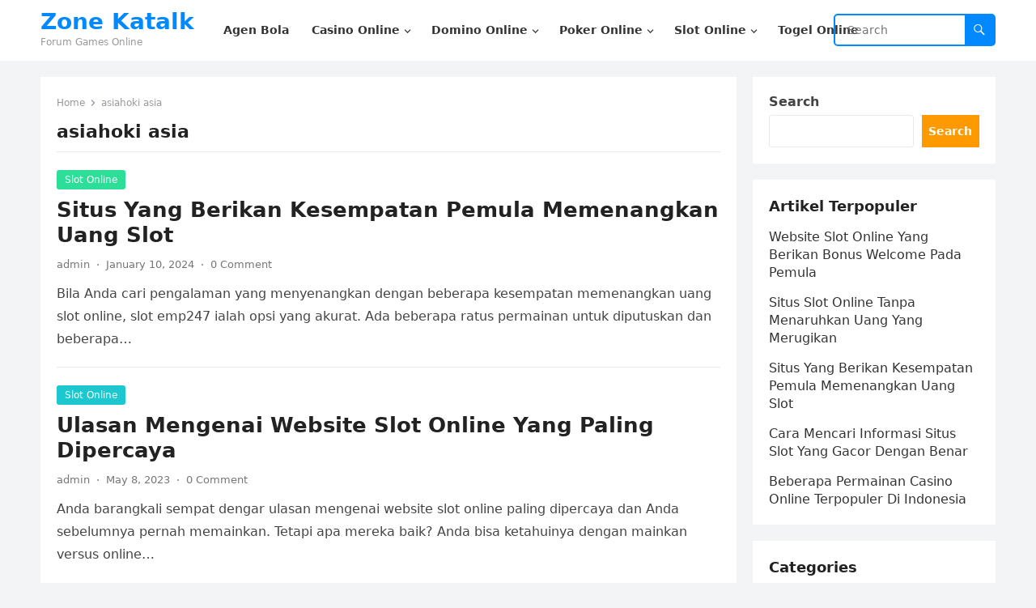

--- FILE ---
content_type: text/html; charset=UTF-8
request_url: https://hizonekatalk.com/tag/asiahoki-asia/
body_size: 11047
content:
<!DOCTYPE html>
<html lang="en">
<head>
<meta charset="UTF-8">
<meta name="viewport" content="width=device-width, initial-scale=1">
<meta http-equiv="X-UA-Compatible" content="IE=edge">
<meta name="HandheldFriendly" content="true">
<link rel="profile" href="https://gmpg.org/xfn/11">
<meta name='robots' content='index, follow, max-image-preview:large, max-snippet:-1, max-video-preview:-1' />

	<!-- This site is optimized with the Yoast SEO plugin v24.6 - https://yoast.com/wordpress/plugins/seo/ -->
	<title>asiahoki asia Archives - Zone Katalk</title>
	<link rel="canonical" href="https://hizonekatalk.com/tag/asiahoki-asia/" />
	<meta property="og:locale" content="en_US" />
	<meta property="og:type" content="article" />
	<meta property="og:title" content="asiahoki asia Archives - Zone Katalk" />
	<meta property="og:url" content="https://hizonekatalk.com/tag/asiahoki-asia/" />
	<meta property="og:site_name" content="Zone Katalk" />
	<meta name="twitter:card" content="summary_large_image" />
	<script type="application/ld+json" class="yoast-schema-graph">{"@context":"https://schema.org","@graph":[{"@type":"CollectionPage","@id":"https://hizonekatalk.com/tag/asiahoki-asia/","url":"https://hizonekatalk.com/tag/asiahoki-asia/","name":"asiahoki asia Archives - Zone Katalk","isPartOf":{"@id":"https://hizonekatalk.com/#website"},"breadcrumb":{"@id":"https://hizonekatalk.com/tag/asiahoki-asia/#breadcrumb"},"inLanguage":"en"},{"@type":"BreadcrumbList","@id":"https://hizonekatalk.com/tag/asiahoki-asia/#breadcrumb","itemListElement":[{"@type":"ListItem","position":1,"name":"Home","item":"https://hizonekatalk.com/"},{"@type":"ListItem","position":2,"name":"asiahoki asia"}]},{"@type":"WebSite","@id":"https://hizonekatalk.com/#website","url":"https://hizonekatalk.com/","name":"Zone Katalk","description":"Forum Games Online","potentialAction":[{"@type":"SearchAction","target":{"@type":"EntryPoint","urlTemplate":"https://hizonekatalk.com/?s={search_term_string}"},"query-input":{"@type":"PropertyValueSpecification","valueRequired":true,"valueName":"search_term_string"}}],"inLanguage":"en"}]}</script>
	<!-- / Yoast SEO plugin. -->


<link rel='dns-prefetch' href='//www.googletagmanager.com' />
<link rel="alternate" type="application/rss+xml" title="Zone Katalk &raquo; Feed" href="https://hizonekatalk.com/feed/" />
<link rel="alternate" type="application/rss+xml" title="Zone Katalk &raquo; Comments Feed" href="https://hizonekatalk.com/comments/feed/" />
<link rel="alternate" type="application/rss+xml" title="Zone Katalk &raquo; asiahoki asia Tag Feed" href="https://hizonekatalk.com/tag/asiahoki-asia/feed/" />
<script type="text/javascript">
/* <![CDATA[ */
window._wpemojiSettings = {"baseUrl":"https:\/\/s.w.org\/images\/core\/emoji\/15.0.3\/72x72\/","ext":".png","svgUrl":"https:\/\/s.w.org\/images\/core\/emoji\/15.0.3\/svg\/","svgExt":".svg","source":{"concatemoji":"https:\/\/hizonekatalk.com\/wp-includes\/js\/wp-emoji-release.min.js?ver=6.5.5"}};
/*! This file is auto-generated */
!function(i,n){var o,s,e;function c(e){try{var t={supportTests:e,timestamp:(new Date).valueOf()};sessionStorage.setItem(o,JSON.stringify(t))}catch(e){}}function p(e,t,n){e.clearRect(0,0,e.canvas.width,e.canvas.height),e.fillText(t,0,0);var t=new Uint32Array(e.getImageData(0,0,e.canvas.width,e.canvas.height).data),r=(e.clearRect(0,0,e.canvas.width,e.canvas.height),e.fillText(n,0,0),new Uint32Array(e.getImageData(0,0,e.canvas.width,e.canvas.height).data));return t.every(function(e,t){return e===r[t]})}function u(e,t,n){switch(t){case"flag":return n(e,"\ud83c\udff3\ufe0f\u200d\u26a7\ufe0f","\ud83c\udff3\ufe0f\u200b\u26a7\ufe0f")?!1:!n(e,"\ud83c\uddfa\ud83c\uddf3","\ud83c\uddfa\u200b\ud83c\uddf3")&&!n(e,"\ud83c\udff4\udb40\udc67\udb40\udc62\udb40\udc65\udb40\udc6e\udb40\udc67\udb40\udc7f","\ud83c\udff4\u200b\udb40\udc67\u200b\udb40\udc62\u200b\udb40\udc65\u200b\udb40\udc6e\u200b\udb40\udc67\u200b\udb40\udc7f");case"emoji":return!n(e,"\ud83d\udc26\u200d\u2b1b","\ud83d\udc26\u200b\u2b1b")}return!1}function f(e,t,n){var r="undefined"!=typeof WorkerGlobalScope&&self instanceof WorkerGlobalScope?new OffscreenCanvas(300,150):i.createElement("canvas"),a=r.getContext("2d",{willReadFrequently:!0}),o=(a.textBaseline="top",a.font="600 32px Arial",{});return e.forEach(function(e){o[e]=t(a,e,n)}),o}function t(e){var t=i.createElement("script");t.src=e,t.defer=!0,i.head.appendChild(t)}"undefined"!=typeof Promise&&(o="wpEmojiSettingsSupports",s=["flag","emoji"],n.supports={everything:!0,everythingExceptFlag:!0},e=new Promise(function(e){i.addEventListener("DOMContentLoaded",e,{once:!0})}),new Promise(function(t){var n=function(){try{var e=JSON.parse(sessionStorage.getItem(o));if("object"==typeof e&&"number"==typeof e.timestamp&&(new Date).valueOf()<e.timestamp+604800&&"object"==typeof e.supportTests)return e.supportTests}catch(e){}return null}();if(!n){if("undefined"!=typeof Worker&&"undefined"!=typeof OffscreenCanvas&&"undefined"!=typeof URL&&URL.createObjectURL&&"undefined"!=typeof Blob)try{var e="postMessage("+f.toString()+"("+[JSON.stringify(s),u.toString(),p.toString()].join(",")+"));",r=new Blob([e],{type:"text/javascript"}),a=new Worker(URL.createObjectURL(r),{name:"wpTestEmojiSupports"});return void(a.onmessage=function(e){c(n=e.data),a.terminate(),t(n)})}catch(e){}c(n=f(s,u,p))}t(n)}).then(function(e){for(var t in e)n.supports[t]=e[t],n.supports.everything=n.supports.everything&&n.supports[t],"flag"!==t&&(n.supports.everythingExceptFlag=n.supports.everythingExceptFlag&&n.supports[t]);n.supports.everythingExceptFlag=n.supports.everythingExceptFlag&&!n.supports.flag,n.DOMReady=!1,n.readyCallback=function(){n.DOMReady=!0}}).then(function(){return e}).then(function(){var e;n.supports.everything||(n.readyCallback(),(e=n.source||{}).concatemoji?t(e.concatemoji):e.wpemoji&&e.twemoji&&(t(e.twemoji),t(e.wpemoji)))}))}((window,document),window._wpemojiSettings);
/* ]]> */
</script>
<style id='wp-emoji-styles-inline-css' type='text/css'>

	img.wp-smiley, img.emoji {
		display: inline !important;
		border: none !important;
		box-shadow: none !important;
		height: 1em !important;
		width: 1em !important;
		margin: 0 0.07em !important;
		vertical-align: -0.1em !important;
		background: none !important;
		padding: 0 !important;
	}
</style>
<link rel='stylesheet' id='wp-block-library-css' href='https://hizonekatalk.com/wp-includes/css/dist/block-library/style.min.css?ver=6.5.5' type='text/css' media='all' />
<style id='wp-block-library-theme-inline-css' type='text/css'>
.wp-block-audio figcaption{color:#555;font-size:13px;text-align:center}.is-dark-theme .wp-block-audio figcaption{color:#ffffffa6}.wp-block-audio{margin:0 0 1em}.wp-block-code{border:1px solid #ccc;border-radius:4px;font-family:Menlo,Consolas,monaco,monospace;padding:.8em 1em}.wp-block-embed figcaption{color:#555;font-size:13px;text-align:center}.is-dark-theme .wp-block-embed figcaption{color:#ffffffa6}.wp-block-embed{margin:0 0 1em}.blocks-gallery-caption{color:#555;font-size:13px;text-align:center}.is-dark-theme .blocks-gallery-caption{color:#ffffffa6}.wp-block-image figcaption{color:#555;font-size:13px;text-align:center}.is-dark-theme .wp-block-image figcaption{color:#ffffffa6}.wp-block-image{margin:0 0 1em}.wp-block-pullquote{border-bottom:4px solid;border-top:4px solid;color:currentColor;margin-bottom:1.75em}.wp-block-pullquote cite,.wp-block-pullquote footer,.wp-block-pullquote__citation{color:currentColor;font-size:.8125em;font-style:normal;text-transform:uppercase}.wp-block-quote{border-left:.25em solid;margin:0 0 1.75em;padding-left:1em}.wp-block-quote cite,.wp-block-quote footer{color:currentColor;font-size:.8125em;font-style:normal;position:relative}.wp-block-quote.has-text-align-right{border-left:none;border-right:.25em solid;padding-left:0;padding-right:1em}.wp-block-quote.has-text-align-center{border:none;padding-left:0}.wp-block-quote.is-large,.wp-block-quote.is-style-large,.wp-block-quote.is-style-plain{border:none}.wp-block-search .wp-block-search__label{font-weight:700}.wp-block-search__button{border:1px solid #ccc;padding:.375em .625em}:where(.wp-block-group.has-background){padding:1.25em 2.375em}.wp-block-separator.has-css-opacity{opacity:.4}.wp-block-separator{border:none;border-bottom:2px solid;margin-left:auto;margin-right:auto}.wp-block-separator.has-alpha-channel-opacity{opacity:1}.wp-block-separator:not(.is-style-wide):not(.is-style-dots){width:100px}.wp-block-separator.has-background:not(.is-style-dots){border-bottom:none;height:1px}.wp-block-separator.has-background:not(.is-style-wide):not(.is-style-dots){height:2px}.wp-block-table{margin:0 0 1em}.wp-block-table td,.wp-block-table th{word-break:normal}.wp-block-table figcaption{color:#555;font-size:13px;text-align:center}.is-dark-theme .wp-block-table figcaption{color:#ffffffa6}.wp-block-video figcaption{color:#555;font-size:13px;text-align:center}.is-dark-theme .wp-block-video figcaption{color:#ffffffa6}.wp-block-video{margin:0 0 1em}.wp-block-template-part.has-background{margin-bottom:0;margin-top:0;padding:1.25em 2.375em}
</style>
<style id='classic-theme-styles-inline-css' type='text/css'>
/*! This file is auto-generated */
.wp-block-button__link{color:#fff;background-color:#32373c;border-radius:9999px;box-shadow:none;text-decoration:none;padding:calc(.667em + 2px) calc(1.333em + 2px);font-size:1.125em}.wp-block-file__button{background:#32373c;color:#fff;text-decoration:none}
</style>
<style id='global-styles-inline-css' type='text/css'>
body{--wp--preset--color--black: #000000;--wp--preset--color--cyan-bluish-gray: #abb8c3;--wp--preset--color--white: #ffffff;--wp--preset--color--pale-pink: #f78da7;--wp--preset--color--vivid-red: #cf2e2e;--wp--preset--color--luminous-vivid-orange: #ff6900;--wp--preset--color--luminous-vivid-amber: #fcb900;--wp--preset--color--light-green-cyan: #7bdcb5;--wp--preset--color--vivid-green-cyan: #00d084;--wp--preset--color--pale-cyan-blue: #8ed1fc;--wp--preset--color--vivid-cyan-blue: #0693e3;--wp--preset--color--vivid-purple: #9b51e0;--wp--preset--gradient--vivid-cyan-blue-to-vivid-purple: linear-gradient(135deg,rgba(6,147,227,1) 0%,rgb(155,81,224) 100%);--wp--preset--gradient--light-green-cyan-to-vivid-green-cyan: linear-gradient(135deg,rgb(122,220,180) 0%,rgb(0,208,130) 100%);--wp--preset--gradient--luminous-vivid-amber-to-luminous-vivid-orange: linear-gradient(135deg,rgba(252,185,0,1) 0%,rgba(255,105,0,1) 100%);--wp--preset--gradient--luminous-vivid-orange-to-vivid-red: linear-gradient(135deg,rgba(255,105,0,1) 0%,rgb(207,46,46) 100%);--wp--preset--gradient--very-light-gray-to-cyan-bluish-gray: linear-gradient(135deg,rgb(238,238,238) 0%,rgb(169,184,195) 100%);--wp--preset--gradient--cool-to-warm-spectrum: linear-gradient(135deg,rgb(74,234,220) 0%,rgb(151,120,209) 20%,rgb(207,42,186) 40%,rgb(238,44,130) 60%,rgb(251,105,98) 80%,rgb(254,248,76) 100%);--wp--preset--gradient--blush-light-purple: linear-gradient(135deg,rgb(255,206,236) 0%,rgb(152,150,240) 100%);--wp--preset--gradient--blush-bordeaux: linear-gradient(135deg,rgb(254,205,165) 0%,rgb(254,45,45) 50%,rgb(107,0,62) 100%);--wp--preset--gradient--luminous-dusk: linear-gradient(135deg,rgb(255,203,112) 0%,rgb(199,81,192) 50%,rgb(65,88,208) 100%);--wp--preset--gradient--pale-ocean: linear-gradient(135deg,rgb(255,245,203) 0%,rgb(182,227,212) 50%,rgb(51,167,181) 100%);--wp--preset--gradient--electric-grass: linear-gradient(135deg,rgb(202,248,128) 0%,rgb(113,206,126) 100%);--wp--preset--gradient--midnight: linear-gradient(135deg,rgb(2,3,129) 0%,rgb(40,116,252) 100%);--wp--preset--font-size--small: 13px;--wp--preset--font-size--medium: 20px;--wp--preset--font-size--large: 36px;--wp--preset--font-size--x-large: 42px;--wp--preset--spacing--20: 0.44rem;--wp--preset--spacing--30: 0.67rem;--wp--preset--spacing--40: 1rem;--wp--preset--spacing--50: 1.5rem;--wp--preset--spacing--60: 2.25rem;--wp--preset--spacing--70: 3.38rem;--wp--preset--spacing--80: 5.06rem;--wp--preset--shadow--natural: 6px 6px 9px rgba(0, 0, 0, 0.2);--wp--preset--shadow--deep: 12px 12px 50px rgba(0, 0, 0, 0.4);--wp--preset--shadow--sharp: 6px 6px 0px rgba(0, 0, 0, 0.2);--wp--preset--shadow--outlined: 6px 6px 0px -3px rgba(255, 255, 255, 1), 6px 6px rgba(0, 0, 0, 1);--wp--preset--shadow--crisp: 6px 6px 0px rgba(0, 0, 0, 1);}:where(.is-layout-flex){gap: 0.5em;}:where(.is-layout-grid){gap: 0.5em;}body .is-layout-flex{display: flex;}body .is-layout-flex{flex-wrap: wrap;align-items: center;}body .is-layout-flex > *{margin: 0;}body .is-layout-grid{display: grid;}body .is-layout-grid > *{margin: 0;}:where(.wp-block-columns.is-layout-flex){gap: 2em;}:where(.wp-block-columns.is-layout-grid){gap: 2em;}:where(.wp-block-post-template.is-layout-flex){gap: 1.25em;}:where(.wp-block-post-template.is-layout-grid){gap: 1.25em;}.has-black-color{color: var(--wp--preset--color--black) !important;}.has-cyan-bluish-gray-color{color: var(--wp--preset--color--cyan-bluish-gray) !important;}.has-white-color{color: var(--wp--preset--color--white) !important;}.has-pale-pink-color{color: var(--wp--preset--color--pale-pink) !important;}.has-vivid-red-color{color: var(--wp--preset--color--vivid-red) !important;}.has-luminous-vivid-orange-color{color: var(--wp--preset--color--luminous-vivid-orange) !important;}.has-luminous-vivid-amber-color{color: var(--wp--preset--color--luminous-vivid-amber) !important;}.has-light-green-cyan-color{color: var(--wp--preset--color--light-green-cyan) !important;}.has-vivid-green-cyan-color{color: var(--wp--preset--color--vivid-green-cyan) !important;}.has-pale-cyan-blue-color{color: var(--wp--preset--color--pale-cyan-blue) !important;}.has-vivid-cyan-blue-color{color: var(--wp--preset--color--vivid-cyan-blue) !important;}.has-vivid-purple-color{color: var(--wp--preset--color--vivid-purple) !important;}.has-black-background-color{background-color: var(--wp--preset--color--black) !important;}.has-cyan-bluish-gray-background-color{background-color: var(--wp--preset--color--cyan-bluish-gray) !important;}.has-white-background-color{background-color: var(--wp--preset--color--white) !important;}.has-pale-pink-background-color{background-color: var(--wp--preset--color--pale-pink) !important;}.has-vivid-red-background-color{background-color: var(--wp--preset--color--vivid-red) !important;}.has-luminous-vivid-orange-background-color{background-color: var(--wp--preset--color--luminous-vivid-orange) !important;}.has-luminous-vivid-amber-background-color{background-color: var(--wp--preset--color--luminous-vivid-amber) !important;}.has-light-green-cyan-background-color{background-color: var(--wp--preset--color--light-green-cyan) !important;}.has-vivid-green-cyan-background-color{background-color: var(--wp--preset--color--vivid-green-cyan) !important;}.has-pale-cyan-blue-background-color{background-color: var(--wp--preset--color--pale-cyan-blue) !important;}.has-vivid-cyan-blue-background-color{background-color: var(--wp--preset--color--vivid-cyan-blue) !important;}.has-vivid-purple-background-color{background-color: var(--wp--preset--color--vivid-purple) !important;}.has-black-border-color{border-color: var(--wp--preset--color--black) !important;}.has-cyan-bluish-gray-border-color{border-color: var(--wp--preset--color--cyan-bluish-gray) !important;}.has-white-border-color{border-color: var(--wp--preset--color--white) !important;}.has-pale-pink-border-color{border-color: var(--wp--preset--color--pale-pink) !important;}.has-vivid-red-border-color{border-color: var(--wp--preset--color--vivid-red) !important;}.has-luminous-vivid-orange-border-color{border-color: var(--wp--preset--color--luminous-vivid-orange) !important;}.has-luminous-vivid-amber-border-color{border-color: var(--wp--preset--color--luminous-vivid-amber) !important;}.has-light-green-cyan-border-color{border-color: var(--wp--preset--color--light-green-cyan) !important;}.has-vivid-green-cyan-border-color{border-color: var(--wp--preset--color--vivid-green-cyan) !important;}.has-pale-cyan-blue-border-color{border-color: var(--wp--preset--color--pale-cyan-blue) !important;}.has-vivid-cyan-blue-border-color{border-color: var(--wp--preset--color--vivid-cyan-blue) !important;}.has-vivid-purple-border-color{border-color: var(--wp--preset--color--vivid-purple) !important;}.has-vivid-cyan-blue-to-vivid-purple-gradient-background{background: var(--wp--preset--gradient--vivid-cyan-blue-to-vivid-purple) !important;}.has-light-green-cyan-to-vivid-green-cyan-gradient-background{background: var(--wp--preset--gradient--light-green-cyan-to-vivid-green-cyan) !important;}.has-luminous-vivid-amber-to-luminous-vivid-orange-gradient-background{background: var(--wp--preset--gradient--luminous-vivid-amber-to-luminous-vivid-orange) !important;}.has-luminous-vivid-orange-to-vivid-red-gradient-background{background: var(--wp--preset--gradient--luminous-vivid-orange-to-vivid-red) !important;}.has-very-light-gray-to-cyan-bluish-gray-gradient-background{background: var(--wp--preset--gradient--very-light-gray-to-cyan-bluish-gray) !important;}.has-cool-to-warm-spectrum-gradient-background{background: var(--wp--preset--gradient--cool-to-warm-spectrum) !important;}.has-blush-light-purple-gradient-background{background: var(--wp--preset--gradient--blush-light-purple) !important;}.has-blush-bordeaux-gradient-background{background: var(--wp--preset--gradient--blush-bordeaux) !important;}.has-luminous-dusk-gradient-background{background: var(--wp--preset--gradient--luminous-dusk) !important;}.has-pale-ocean-gradient-background{background: var(--wp--preset--gradient--pale-ocean) !important;}.has-electric-grass-gradient-background{background: var(--wp--preset--gradient--electric-grass) !important;}.has-midnight-gradient-background{background: var(--wp--preset--gradient--midnight) !important;}.has-small-font-size{font-size: var(--wp--preset--font-size--small) !important;}.has-medium-font-size{font-size: var(--wp--preset--font-size--medium) !important;}.has-large-font-size{font-size: var(--wp--preset--font-size--large) !important;}.has-x-large-font-size{font-size: var(--wp--preset--font-size--x-large) !important;}
.wp-block-navigation a:where(:not(.wp-element-button)){color: inherit;}
:where(.wp-block-post-template.is-layout-flex){gap: 1.25em;}:where(.wp-block-post-template.is-layout-grid){gap: 1.25em;}
:where(.wp-block-columns.is-layout-flex){gap: 2em;}:where(.wp-block-columns.is-layout-grid){gap: 2em;}
.wp-block-pullquote{font-size: 1.5em;line-height: 1.6;}
</style>
<link rel='stylesheet' id='blogsite-fontawesome-style-css' href='https://hizonekatalk.com/wp-content/themes/blogsite/assets/css/font-awesome.css?ver=6.5.5' type='text/css' media='all' />
<link rel='stylesheet' id='blogsite-genericons-style-css' href='https://hizonekatalk.com/wp-content/themes/blogsite/genericons/genericons.css?ver=6.5.5' type='text/css' media='all' />
<link rel='stylesheet' id='blogsite-style-css' href='https://hizonekatalk.com/wp-content/themes/blogsite/style.css?ver=20230701' type='text/css' media='all' />
<link rel='stylesheet' id='blogsite-responsive-style-css' href='https://hizonekatalk.com/wp-content/themes/blogsite/responsive.css?ver=20230701' type='text/css' media='all' />
<style id='akismet-widget-style-inline-css' type='text/css'>

			.a-stats {
				--akismet-color-mid-green: #357b49;
				--akismet-color-white: #fff;
				--akismet-color-light-grey: #f6f7f7;

				max-width: 350px;
				width: auto;
			}

			.a-stats * {
				all: unset;
				box-sizing: border-box;
			}

			.a-stats strong {
				font-weight: 600;
			}

			.a-stats a.a-stats__link,
			.a-stats a.a-stats__link:visited,
			.a-stats a.a-stats__link:active {
				background: var(--akismet-color-mid-green);
				border: none;
				box-shadow: none;
				border-radius: 8px;
				color: var(--akismet-color-white);
				cursor: pointer;
				display: block;
				font-family: -apple-system, BlinkMacSystemFont, 'Segoe UI', 'Roboto', 'Oxygen-Sans', 'Ubuntu', 'Cantarell', 'Helvetica Neue', sans-serif;
				font-weight: 500;
				padding: 12px;
				text-align: center;
				text-decoration: none;
				transition: all 0.2s ease;
			}

			/* Extra specificity to deal with TwentyTwentyOne focus style */
			.widget .a-stats a.a-stats__link:focus {
				background: var(--akismet-color-mid-green);
				color: var(--akismet-color-white);
				text-decoration: none;
			}

			.a-stats a.a-stats__link:hover {
				filter: brightness(110%);
				box-shadow: 0 4px 12px rgba(0, 0, 0, 0.06), 0 0 2px rgba(0, 0, 0, 0.16);
			}

			.a-stats .count {
				color: var(--akismet-color-white);
				display: block;
				font-size: 1.5em;
				line-height: 1.4;
				padding: 0 13px;
				white-space: nowrap;
			}
		
</style>
<script type="text/javascript" src="https://hizonekatalk.com/wp-includes/js/jquery/jquery.min.js?ver=3.7.1" id="jquery-core-js"></script>
<script type="text/javascript" src="https://hizonekatalk.com/wp-includes/js/jquery/jquery-migrate.min.js?ver=3.4.1" id="jquery-migrate-js"></script>
<link rel="https://api.w.org/" href="https://hizonekatalk.com/wp-json/" /><link rel="alternate" type="application/json" href="https://hizonekatalk.com/wp-json/wp/v2/tags/119" /><link rel="EditURI" type="application/rsd+xml" title="RSD" href="https://hizonekatalk.com/xmlrpc.php?rsd" />
<meta name="generator" content="WordPress 6.5.5" />
<meta name="generator" content="Site Kit by Google 1.147.0" /><link rel="icon" href="https://hizonekatalk.com/wp-content/uploads/2023/03/google_icon.png" sizes="32x32" />
<link rel="icon" href="https://hizonekatalk.com/wp-content/uploads/2023/03/google_icon.png" sizes="192x192" />
<link rel="apple-touch-icon" href="https://hizonekatalk.com/wp-content/uploads/2023/03/google_icon.png" />
<meta name="msapplication-TileImage" content="https://hizonekatalk.com/wp-content/uploads/2023/03/google_icon.png" />
<link rel="alternate" type="application/rss+xml" title="RSS" href="https://hizonekatalk.com/rsslatest.xml" /></head>

<body class="archive tag tag-asiahoki-asia tag-119 wp-embed-responsive hfeed">


<div id="page" class="site">

	<a class="skip-link screen-reader-text" href="#content">Skip to content</a>

	<header id="masthead" class="site-header clear">

		
		<div class="container">

			<div class="site-branding">

				
				
					<div class="site-title-desc">

						<div class="site-title ">
							<h1><a href="https://hizonekatalk.com">Zone Katalk</a></h1>
						</div><!-- .site-title -->	

						<div class="site-description">
							Forum Games Online						</div><!-- .site-desc -->

					</div><!-- .site-title-desc -->

				
			</div><!-- .site-branding -->		

			<nav id="primary-nav" class="primary-navigation">

				<div class="menu-home-container"><ul id="primary-menu" class="sf-menu"><li id="menu-item-138" class="menu-item menu-item-type-taxonomy menu-item-object-category menu-item-138"><a href="https://hizonekatalk.com/category/agen-bola/"><span class="menu-text">Agen Bola</span></a></li>
<li id="menu-item-139" class="menu-item menu-item-type-taxonomy menu-item-object-category menu-item-has-children menu-item-139"><a href="https://hizonekatalk.com/category/casino-online/"><span class="menu-text">Casino Online</span></a><span class="icon"></span>
<ul class="sub-menu">
	<li id="menu-item-151" class="menu-item menu-item-type-custom menu-item-object-custom menu-item-151"><a href="https://154.26.133.205/"><span class="menu-text">areaslots</span></a></li>
	<li id="menu-item-154" class="menu-item menu-item-type-custom menu-item-object-custom menu-item-154"><a href="http://139.59.244.3/"><span class="menu-text">betslot88</span></a></li>
</ul>
</li>
<li id="menu-item-140" class="menu-item menu-item-type-taxonomy menu-item-object-category menu-item-has-children menu-item-140"><a href="https://hizonekatalk.com/category/domino-online/"><span class="menu-text">Domino Online</span></a><span class="icon"></span>
<ul class="sub-menu">
	<li id="menu-item-159" class="menu-item menu-item-type-custom menu-item-object-custom menu-item-159"><a href="http://209.97.162.9/"><span class="menu-text">asiahoki</span></a></li>
	<li id="menu-item-161" class="menu-item menu-item-type-custom menu-item-object-custom menu-item-161"><a href="http://128.199.65.143/"><span class="menu-text">gg88</span></a></li>
	<li id="menu-item-168" class="menu-item menu-item-type-custom menu-item-object-custom menu-item-168"><a href="http://139.59.96.169/"><span class="menu-text">nagahoki</span></a></li>
</ul>
</li>
<li id="menu-item-141" class="menu-item menu-item-type-taxonomy menu-item-object-category menu-item-has-children menu-item-141"><a href="https://hizonekatalk.com/category/poker-online/"><span class="menu-text">Poker Online</span></a><span class="icon"></span>
<ul class="sub-menu">
	<li id="menu-item-155" class="menu-item menu-item-type-custom menu-item-object-custom menu-item-155"><a href="http://167.71.220.95/"><span class="menu-text">rajapoker</span></a></li>
</ul>
</li>
<li id="menu-item-142" class="menu-item menu-item-type-taxonomy menu-item-object-category menu-item-has-children menu-item-142"><a href="https://hizonekatalk.com/category/slot-online/"><span class="menu-text">Slot Online</span></a><span class="icon"></span>
<ul class="sub-menu">
	<li id="menu-item-145" class="menu-item menu-item-type-custom menu-item-object-custom menu-item-145"><a href="http://159.223.88.179/"><span class="menu-text">slotking</span></a></li>
	<li id="menu-item-156" class="menu-item menu-item-type-custom menu-item-object-custom menu-item-156"><a href="http://167.71.207.79/"><span class="menu-text">playslot</span></a></li>
	<li id="menu-item-158" class="menu-item menu-item-type-custom menu-item-object-custom menu-item-158"><a href="http://178.128.88.84/"><span class="menu-text">garudagame</span></a></li>
	<li id="menu-item-160" class="menu-item menu-item-type-custom menu-item-object-custom menu-item-160"><a href="http://46.101.208.185/"><span class="menu-text">psgslot</span></a></li>
	<li id="menu-item-162" class="menu-item menu-item-type-custom menu-item-object-custom menu-item-162"><a href="http://159.223.56.131/"><span class="menu-text">megawin</span></a></li>
	<li id="menu-item-163" class="menu-item menu-item-type-custom menu-item-object-custom menu-item-163"><a href="http://68.183.233.231/"><span class="menu-text">megaslot</span></a></li>
	<li id="menu-item-164" class="menu-item menu-item-type-custom menu-item-object-custom menu-item-164"><a href="http://165.22.109.2/"><span class="menu-text">alibabaslot</span></a></li>
	<li id="menu-item-165" class="menu-item menu-item-type-custom menu-item-object-custom menu-item-165"><a href="http://143.198.218.164/"><span class="menu-text">eslot</span></a></li>
	<li id="menu-item-169" class="menu-item menu-item-type-custom menu-item-object-custom menu-item-169"><a href="http://178.128.63.217/"><span class="menu-text">slotbet88</span></a></li>
	<li id="menu-item-171" class="menu-item menu-item-type-custom menu-item-object-custom menu-item-171"><a href="http://159.65.134.188/"><span class="menu-text">mediaslot</span></a></li>
</ul>
</li>
<li id="menu-item-143" class="menu-item menu-item-type-taxonomy menu-item-object-category menu-item-143"><a href="https://hizonekatalk.com/category/togel-online/"><span class="menu-text">Togel Online</span></a></li>
</ul></div>
			</nav><!-- #primary-nav -->

			<div class="header-search">
				<form id="searchform" method="get" action="https://hizonekatalk.com/">
					<input type="search" name="s" class="search-input" placeholder="Search" autocomplete="off">
					<button type="submit" class="search-submit"><span class="genericon genericon-search"></span></button>		
				</form>
			</div><!-- .header-search -->

			<div class="header-toggles">
				<button class="toggle nav-toggle mobile-nav-toggle" data-toggle-target=".menu-modal"  data-toggle-body-class="showing-menu-modal" aria-expanded="false" data-set-focus=".close-nav-toggle">
					<span class="toggle-inner">
						<span class="toggle-icon">
							<svg class="svg-icon" aria-hidden="true" role="img" focusable="false" xmlns="http://www.w3.org/2000/svg" width="26" height="7" viewBox="0 0 26 7"><path fill-rule="evenodd" d="M332.5,45 C330.567003,45 329,43.4329966 329,41.5 C329,39.5670034 330.567003,38 332.5,38 C334.432997,38 336,39.5670034 336,41.5 C336,43.4329966 334.432997,45 332.5,45 Z M342,45 C340.067003,45 338.5,43.4329966 338.5,41.5 C338.5,39.5670034 340.067003,38 342,38 C343.932997,38 345.5,39.5670034 345.5,41.5 C345.5,43.4329966 343.932997,45 342,45 Z M351.5,45 C349.567003,45 348,43.4329966 348,41.5 C348,39.5670034 349.567003,38 351.5,38 C353.432997,38 355,39.5670034 355,41.5 C355,43.4329966 353.432997,45 351.5,45 Z" transform="translate(-329 -38)" /></svg>						</span>
						<span class="toggle-text">Menu</span>
					</span>
				</button><!-- .nav-toggle -->
			</div><!-- .header-toggles -->
			
		</div><!-- .container -->

	</header><!-- #masthead -->	

	<div class="menu-modal cover-modal header-footer-group" data-modal-target-string=".menu-modal">

		<div class="menu-modal-inner modal-inner">

			<div class="menu-wrapper section-inner">

				<div class="menu-top">

					<button class="toggle close-nav-toggle fill-children-current-color" data-toggle-target=".menu-modal" data-toggle-body-class="showing-menu-modal" aria-expanded="false" data-set-focus=".menu-modal">
						<span class="toggle-text">Close Menu</span>
						<svg class="svg-icon" aria-hidden="true" role="img" focusable="false" xmlns="http://www.w3.org/2000/svg" width="16" height="16" viewBox="0 0 16 16"><polygon fill="" fill-rule="evenodd" points="6.852 7.649 .399 1.195 1.445 .149 7.899 6.602 14.352 .149 15.399 1.195 8.945 7.649 15.399 14.102 14.352 15.149 7.899 8.695 1.445 15.149 .399 14.102" /></svg>					</button><!-- .nav-toggle -->

					
					<nav class="mobile-menu" aria-label="Mobile" role="navigation">

						<ul class="modal-menu reset-list-style">

						<li class="menu-item menu-item-type-taxonomy menu-item-object-category menu-item-138"><div class="ancestor-wrapper"><a href="https://hizonekatalk.com/category/agen-bola/">Agen Bola</a></div><!-- .ancestor-wrapper --></li>
<li class="menu-item menu-item-type-taxonomy menu-item-object-category menu-item-has-children menu-item-139"><div class="ancestor-wrapper"><a href="https://hizonekatalk.com/category/casino-online/">Casino Online</a><button class="toggle sub-menu-toggle fill-children-current-color" data-toggle-target=".menu-modal .menu-item-139 > .sub-menu" data-toggle-type="slidetoggle" data-toggle-duration="250" aria-expanded="false"><span class="screen-reader-text">Show sub menu</span><svg class="svg-icon" aria-hidden="true" role="img" focusable="false" xmlns="http://www.w3.org/2000/svg" width="20" height="12" viewBox="0 0 20 12"><polygon fill="" fill-rule="evenodd" points="1319.899 365.778 1327.678 358 1329.799 360.121 1319.899 370.021 1310 360.121 1312.121 358" transform="translate(-1310 -358)" /></svg></button></div><!-- .ancestor-wrapper -->
<ul class="sub-menu">
	<li class="menu-item menu-item-type-custom menu-item-object-custom menu-item-151"><div class="ancestor-wrapper"><a href="https://154.26.133.205/">areaslots</a></div><!-- .ancestor-wrapper --></li>
	<li class="menu-item menu-item-type-custom menu-item-object-custom menu-item-154"><div class="ancestor-wrapper"><a href="http://139.59.244.3/">betslot88</a></div><!-- .ancestor-wrapper --></li>
</ul>
</li>
<li class="menu-item menu-item-type-taxonomy menu-item-object-category menu-item-has-children menu-item-140"><div class="ancestor-wrapper"><a href="https://hizonekatalk.com/category/domino-online/">Domino Online</a><button class="toggle sub-menu-toggle fill-children-current-color" data-toggle-target=".menu-modal .menu-item-140 > .sub-menu" data-toggle-type="slidetoggle" data-toggle-duration="250" aria-expanded="false"><span class="screen-reader-text">Show sub menu</span><svg class="svg-icon" aria-hidden="true" role="img" focusable="false" xmlns="http://www.w3.org/2000/svg" width="20" height="12" viewBox="0 0 20 12"><polygon fill="" fill-rule="evenodd" points="1319.899 365.778 1327.678 358 1329.799 360.121 1319.899 370.021 1310 360.121 1312.121 358" transform="translate(-1310 -358)" /></svg></button></div><!-- .ancestor-wrapper -->
<ul class="sub-menu">
	<li class="menu-item menu-item-type-custom menu-item-object-custom menu-item-159"><div class="ancestor-wrapper"><a href="http://209.97.162.9/">asiahoki</a></div><!-- .ancestor-wrapper --></li>
	<li class="menu-item menu-item-type-custom menu-item-object-custom menu-item-161"><div class="ancestor-wrapper"><a href="http://128.199.65.143/">gg88</a></div><!-- .ancestor-wrapper --></li>
	<li class="menu-item menu-item-type-custom menu-item-object-custom menu-item-168"><div class="ancestor-wrapper"><a href="http://139.59.96.169/">nagahoki</a></div><!-- .ancestor-wrapper --></li>
</ul>
</li>
<li class="menu-item menu-item-type-taxonomy menu-item-object-category menu-item-has-children menu-item-141"><div class="ancestor-wrapper"><a href="https://hizonekatalk.com/category/poker-online/">Poker Online</a><button class="toggle sub-menu-toggle fill-children-current-color" data-toggle-target=".menu-modal .menu-item-141 > .sub-menu" data-toggle-type="slidetoggle" data-toggle-duration="250" aria-expanded="false"><span class="screen-reader-text">Show sub menu</span><svg class="svg-icon" aria-hidden="true" role="img" focusable="false" xmlns="http://www.w3.org/2000/svg" width="20" height="12" viewBox="0 0 20 12"><polygon fill="" fill-rule="evenodd" points="1319.899 365.778 1327.678 358 1329.799 360.121 1319.899 370.021 1310 360.121 1312.121 358" transform="translate(-1310 -358)" /></svg></button></div><!-- .ancestor-wrapper -->
<ul class="sub-menu">
	<li class="menu-item menu-item-type-custom menu-item-object-custom menu-item-155"><div class="ancestor-wrapper"><a href="http://167.71.220.95/">rajapoker</a></div><!-- .ancestor-wrapper --></li>
</ul>
</li>
<li class="menu-item menu-item-type-taxonomy menu-item-object-category menu-item-has-children menu-item-142"><div class="ancestor-wrapper"><a href="https://hizonekatalk.com/category/slot-online/">Slot Online</a><button class="toggle sub-menu-toggle fill-children-current-color" data-toggle-target=".menu-modal .menu-item-142 > .sub-menu" data-toggle-type="slidetoggle" data-toggle-duration="250" aria-expanded="false"><span class="screen-reader-text">Show sub menu</span><svg class="svg-icon" aria-hidden="true" role="img" focusable="false" xmlns="http://www.w3.org/2000/svg" width="20" height="12" viewBox="0 0 20 12"><polygon fill="" fill-rule="evenodd" points="1319.899 365.778 1327.678 358 1329.799 360.121 1319.899 370.021 1310 360.121 1312.121 358" transform="translate(-1310 -358)" /></svg></button></div><!-- .ancestor-wrapper -->
<ul class="sub-menu">
	<li class="menu-item menu-item-type-custom menu-item-object-custom menu-item-145"><div class="ancestor-wrapper"><a href="http://159.223.88.179/">slotking</a></div><!-- .ancestor-wrapper --></li>
	<li class="menu-item menu-item-type-custom menu-item-object-custom menu-item-156"><div class="ancestor-wrapper"><a href="http://167.71.207.79/">playslot</a></div><!-- .ancestor-wrapper --></li>
	<li class="menu-item menu-item-type-custom menu-item-object-custom menu-item-158"><div class="ancestor-wrapper"><a href="http://178.128.88.84/">garudagame</a></div><!-- .ancestor-wrapper --></li>
	<li class="menu-item menu-item-type-custom menu-item-object-custom menu-item-160"><div class="ancestor-wrapper"><a href="http://46.101.208.185/">psgslot</a></div><!-- .ancestor-wrapper --></li>
	<li class="menu-item menu-item-type-custom menu-item-object-custom menu-item-162"><div class="ancestor-wrapper"><a href="http://159.223.56.131/">megawin</a></div><!-- .ancestor-wrapper --></li>
	<li class="menu-item menu-item-type-custom menu-item-object-custom menu-item-163"><div class="ancestor-wrapper"><a href="http://68.183.233.231/">megaslot</a></div><!-- .ancestor-wrapper --></li>
	<li class="menu-item menu-item-type-custom menu-item-object-custom menu-item-164"><div class="ancestor-wrapper"><a href="http://165.22.109.2/">alibabaslot</a></div><!-- .ancestor-wrapper --></li>
	<li class="menu-item menu-item-type-custom menu-item-object-custom menu-item-165"><div class="ancestor-wrapper"><a href="http://143.198.218.164/">eslot</a></div><!-- .ancestor-wrapper --></li>
	<li class="menu-item menu-item-type-custom menu-item-object-custom menu-item-169"><div class="ancestor-wrapper"><a href="http://178.128.63.217/">slotbet88</a></div><!-- .ancestor-wrapper --></li>
	<li class="menu-item menu-item-type-custom menu-item-object-custom menu-item-171"><div class="ancestor-wrapper"><a href="http://159.65.134.188/">mediaslot</a></div><!-- .ancestor-wrapper --></li>
</ul>
</li>
<li class="menu-item menu-item-type-taxonomy menu-item-object-category menu-item-143"><div class="ancestor-wrapper"><a href="https://hizonekatalk.com/category/togel-online/">Togel Online</a></div><!-- .ancestor-wrapper --></li>

						</ul>

					</nav>

				</div><!-- .menu-top -->

			</div><!-- .menu-wrapper -->

		</div><!-- .menu-modal-inner -->

	</div><!-- .menu-modal -->	

<div class="header-space"></div>

<div id="content" class="site-content container  clear">

	<div id="primary" class="content-area clear">
				
		<main id="main" class="site-main clear">

			<div class="breadcrumbs clear">
				<span class="breadcrumbs-nav">
					<a href="https://hizonekatalk.com">Home</a>
					<span class="post-category">asiahoki asia</span>
				</span>				
				<h1>
					asiahoki asia					
				</h1>	
			</div><!-- .breadcrumbs -->
		
			<div id="recent-content" class="content-loop">

				
<div id="post-177" class="clear post-177 post type-post status-publish format-standard hentry category-slot-online tag-asiahoki tag-asiahoki-asia tag-asiahoki-online tag-asiahoki-slot tag-asiahoki-terpercaya tag-daftar-asiahoki tag-kesempatan-memenangkan-uang-slot tag-link-asiahoki tag-login-asiahoki">	

		

	<div class="entry-category">
		<a href="https://hizonekatalk.com/category/slot-online/">Slot Online</a> 	</div>		

	<h2 class="entry-title"><a href="https://hizonekatalk.com/situs-yang-berikan-kesempatan-pemula-memenangkan-uang-slot/">Situs Yang Berikan Kesempatan Pemula Memenangkan Uang Slot</a></h2>
	
	<div class="entry-meta">

	<span class="entry-author"><a href="https://hizonekatalk.com/author/admin/" title="Posts by admin" rel="author">admin</a></span>
	<span class="sep author-sep">&middot;</span>	
	<span class="entry-date">January 10, 2024</span>
	<span class="sep">&middot;</span>
	<span class='entry-comment'><a href="https://hizonekatalk.com/situs-yang-berikan-kesempatan-pemula-memenangkan-uang-slot/#respond" class="comments-link" >0 Comment</a></span>
	
</div><!-- .entry-meta -->

	<div class="entry-summary">
		<p>Bila Anda cari pengalaman yang menyenangkan dengan beberapa kesempatan memenangkan uang slot online, slot emp247 ialah opsi yang akurat. Ada beberapa ratus permainan untuk diputuskan dan beberapa&#8230; </p>
	</div><!-- .entry-summary -->

</div><!-- #post-177 -->
<div id="post-65" class="clear last post-65 post type-post status-publish format-standard hentry category-slot-online tag-asiahoki tag-asiahoki-asia tag-asiahoki-online tag-asiahoki-slot tag-asiahoki-teprercaya tag-daftar-asiahoki tag-link-asiahoki tag-login-asiahoki tag-ulasan-mengenai-website-slot">	

		

	<div class="entry-category">
		<a href="https://hizonekatalk.com/category/slot-online/">Slot Online</a> 	</div>		

	<h2 class="entry-title"><a href="https://hizonekatalk.com/ulasan-mengenai-website-slot-online-yang-paling-dipercaya/">Ulasan Mengenai Website Slot Online Yang Paling Dipercaya</a></h2>
	
	<div class="entry-meta">

	<span class="entry-author"><a href="https://hizonekatalk.com/author/admin/" title="Posts by admin" rel="author">admin</a></span>
	<span class="sep author-sep">&middot;</span>	
	<span class="entry-date">May 8, 2023</span>
	<span class="sep">&middot;</span>
	<span class='entry-comment'><a href="https://hizonekatalk.com/ulasan-mengenai-website-slot-online-yang-paling-dipercaya/#respond" class="comments-link" >0 Comment</a></span>
	
</div><!-- .entry-meta -->

	<div class="entry-summary">
		<p>Anda barangkali sempat dengar ulasan mengenai website slot online paling dipercaya dan Anda sebelumnya pernah memainkan. Tetapi apa mereka baik? Anda bisa ketahuinya dengan mainkan versus online&#8230; </p>
	</div><!-- .entry-summary -->

</div><!-- #post-65 -->
			</div><!-- #recent-content -->

			
		</main><!-- .site-main -->

	</div><!-- #primary -->


<aside id="secondary" class="widget-area sidebar">

	
	<div id="block-2" class="widget widget_block widget_search"><form role="search" method="get" action="https://hizonekatalk.com/" class="wp-block-search__button-outside wp-block-search__text-button wp-block-search"    ><label class="wp-block-search__label" for="wp-block-search__input-1" >Search</label><div class="wp-block-search__inside-wrapper " ><input class="wp-block-search__input" id="wp-block-search__input-1" placeholder="" value="" type="search" name="s" required /><button aria-label="Search" class="wp-block-search__button wp-element-button" type="submit" >Search</button></div></form></div><div id="block-3" class="widget widget_block"><div class="wp-block-group"><div class="wp-block-group__inner-container is-layout-flow wp-block-group-is-layout-flow"><h2 class="wp-block-heading">Artikel Terpopuler</h2><ul class="wp-block-latest-posts__list wp-block-latest-posts"><li><a class="wp-block-latest-posts__post-title" href="https://hizonekatalk.com/website-slot-online-yang-berikan-bonus-welcome-pada-pemula/">Website Slot Online Yang Berikan Bonus Welcome Pada Pemula</a></li>
<li><a class="wp-block-latest-posts__post-title" href="https://hizonekatalk.com/situs-slot-online-tanpa-menaruhkan-uang-yang-merugikan/">Situs Slot Online Tanpa Menaruhkan Uang Yang Merugikan</a></li>
<li><a class="wp-block-latest-posts__post-title" href="https://hizonekatalk.com/situs-yang-berikan-kesempatan-pemula-memenangkan-uang-slot/">Situs Yang Berikan Kesempatan Pemula Memenangkan Uang Slot</a></li>
<li><a class="wp-block-latest-posts__post-title" href="https://hizonekatalk.com/cara-mencari-informasi-situs-slot-yang-gacor-dengan-benar/">Cara Mencari Informasi Situs Slot Yang Gacor Dengan Benar</a></li>
<li><a class="wp-block-latest-posts__post-title" href="https://hizonekatalk.com/beberapa-permainan-casino-online-terpopuler-di-indonesia/">Beberapa Permainan Casino Online Terpopuler Di Indonesia</a></li>
</ul></div></div></div><div id="block-6" class="widget widget_block"><div class="wp-block-group"><div class="wp-block-group__inner-container is-layout-flow wp-block-group-is-layout-flow"><h2 class="wp-block-heading">Categories</h2><ul class="wp-block-categories-list wp-block-categories">	<li class="cat-item cat-item-6"><a href="https://hizonekatalk.com/category/casino-online/">Casino Online</a>
</li>
	<li class="cat-item cat-item-72"><a href="https://hizonekatalk.com/category/judi-online/">Judi Online</a>
</li>
	<li class="cat-item cat-item-2"><a href="https://hizonekatalk.com/category/slot-online/">Slot Online</a>
</li>
	<li class="cat-item cat-item-5"><a href="https://hizonekatalk.com/category/togel-online/">Togel Online</a>
</li>
</ul></div></div></div><div id="tag_cloud-2" class="widget widget_tag_cloud"><h2 class="widget-title">Query Terpopuler</h2><div class="tagcloud"><a href="https://hizonekatalk.com/tag/areaslots-terpercaya/" class="tag-cloud-link tag-link-174 tag-link-position-1" style="font-size: 8pt;" aria-label="areaslots terpercaya (1 item)">areaslots terpercaya</a>
<a href="https://hizonekatalk.com/tag/asiahoki/" class="tag-cloud-link tag-link-116 tag-link-position-2" style="font-size: 16.4pt;" aria-label="asiahoki (2 items)">asiahoki</a>
<a href="https://hizonekatalk.com/tag/asiahoki-asia/" class="tag-cloud-link tag-link-119 tag-link-position-3" style="font-size: 16.4pt;" aria-label="asiahoki asia (2 items)">asiahoki asia</a>
<a href="https://hizonekatalk.com/tag/asiahoki-online/" class="tag-cloud-link tag-link-120 tag-link-position-4" style="font-size: 16.4pt;" aria-label="asiahoki online (2 items)">asiahoki online</a>
<a href="https://hizonekatalk.com/tag/asiahoki-slot/" class="tag-cloud-link tag-link-117 tag-link-position-5" style="font-size: 16.4pt;" aria-label="asiahoki slot (2 items)">asiahoki slot</a>
<a href="https://hizonekatalk.com/tag/bocoran-slot-yang-terpercaya/" class="tag-cloud-link tag-link-177 tag-link-position-6" style="font-size: 8pt;" aria-label="bocoran slot yang terpercaya (1 item)">bocoran slot yang terpercaya</a>
<a href="https://hizonekatalk.com/tag/daftar-areaslots/" class="tag-cloud-link tag-link-176 tag-link-position-7" style="font-size: 8pt;" aria-label="daftar areaslots (1 item)">daftar areaslots</a>
<a href="https://hizonekatalk.com/tag/daftar-asiahoki/" class="tag-cloud-link tag-link-123 tag-link-position-8" style="font-size: 16.4pt;" aria-label="daftar asiahoki (2 items)">daftar asiahoki</a>
<a href="https://hizonekatalk.com/tag/daftar-hokibet/" class="tag-cloud-link tag-link-181 tag-link-position-9" style="font-size: 8pt;" aria-label="daftar hokibet (1 item)">daftar hokibet</a>
<a href="https://hizonekatalk.com/tag/daftar-indogame88/" class="tag-cloud-link tag-link-70 tag-link-position-10" style="font-size: 22pt;" aria-label="daftar indogame88 (3 items)">daftar indogame88</a>
<a href="https://hizonekatalk.com/tag/hokibet/" class="tag-cloud-link tag-link-178 tag-link-position-11" style="font-size: 8pt;" aria-label="hokibet (1 item)">hokibet</a>
<a href="https://hizonekatalk.com/tag/hokibet-slot/" class="tag-cloud-link tag-link-180 tag-link-position-12" style="font-size: 8pt;" aria-label="hokibet slot (1 item)">hokibet slot</a>
<a href="https://hizonekatalk.com/tag/indogame88/" class="tag-cloud-link tag-link-63 tag-link-position-13" style="font-size: 22pt;" aria-label="indogame88 (3 items)">indogame88</a>
<a href="https://hizonekatalk.com/tag/indogame88-asia/" class="tag-cloud-link tag-link-66 tag-link-position-14" style="font-size: 22pt;" aria-label="indogame88 asia (3 items)">indogame88 asia</a>
<a href="https://hizonekatalk.com/tag/indogame88-online/" class="tag-cloud-link tag-link-67 tag-link-position-15" style="font-size: 22pt;" aria-label="indogame88 online (3 items)">indogame88 online</a>
<a href="https://hizonekatalk.com/tag/indogame88-slot/" class="tag-cloud-link tag-link-64 tag-link-position-16" style="font-size: 22pt;" aria-label="indogame88 slot (3 items)">indogame88 slot</a>
<a href="https://hizonekatalk.com/tag/indogame88-terpercaya/" class="tag-cloud-link tag-link-68 tag-link-position-17" style="font-size: 22pt;" aria-label="indogame88 terpercaya (3 items)">indogame88 terpercaya</a>
<a href="https://hizonekatalk.com/tag/link-asiahoki/" class="tag-cloud-link tag-link-118 tag-link-position-18" style="font-size: 16.4pt;" aria-label="link asiahoki (2 items)">link asiahoki</a>
<a href="https://hizonekatalk.com/tag/link-hokibet/" class="tag-cloud-link tag-link-179 tag-link-position-19" style="font-size: 8pt;" aria-label="link hokibet (1 item)">link hokibet</a>
<a href="https://hizonekatalk.com/tag/link-indogame88/" class="tag-cloud-link tag-link-65 tag-link-position-20" style="font-size: 22pt;" aria-label="link indogame88 (3 items)">link indogame88</a>
<a href="https://hizonekatalk.com/tag/link-rtp-slot/" class="tag-cloud-link tag-link-189 tag-link-position-21" style="font-size: 8pt;" aria-label="link rtp slot (1 item)">link rtp slot</a>
<a href="https://hizonekatalk.com/tag/login-areaslots/" class="tag-cloud-link tag-link-175 tag-link-position-22" style="font-size: 8pt;" aria-label="login areaslots (1 item)">login areaslots</a>
<a href="https://hizonekatalk.com/tag/login-asiahoki/" class="tag-cloud-link tag-link-122 tag-link-position-23" style="font-size: 16.4pt;" aria-label="login asiahoki (2 items)">login asiahoki</a>
<a href="https://hizonekatalk.com/tag/login-hokibet/" class="tag-cloud-link tag-link-182 tag-link-position-24" style="font-size: 8pt;" aria-label="login hokibet (1 item)">login hokibet</a>
<a href="https://hizonekatalk.com/tag/login-indogame88/" class="tag-cloud-link tag-link-69 tag-link-position-25" style="font-size: 22pt;" aria-label="login indogame88 (3 items)">login indogame88</a>
<a href="https://hizonekatalk.com/tag/login-rtp-slot/" class="tag-cloud-link tag-link-193 tag-link-position-26" style="font-size: 8pt;" aria-label="login rtp slot (1 item)">login rtp slot</a>
<a href="https://hizonekatalk.com/tag/rtp-slot-asia/" class="tag-cloud-link tag-link-190 tag-link-position-27" style="font-size: 8pt;" aria-label="rtp slot asia (1 item)">rtp slot asia</a>
<a href="https://hizonekatalk.com/tag/rtp-slot-slot/" class="tag-cloud-link tag-link-188 tag-link-position-28" style="font-size: 8pt;" aria-label="rtp slot slot (1 item)">rtp slot slot</a>
<a href="https://hizonekatalk.com/tag/rtp-slot-terpercaya/" class="tag-cloud-link tag-link-192 tag-link-position-29" style="font-size: 8pt;" aria-label="rtp slot terpercaya (1 item)">rtp slot terpercaya</a>
<a href="https://hizonekatalk.com/tag/situs-slot-online-terkomplit/" class="tag-cloud-link tag-link-215 tag-link-position-30" style="font-size: 16.4pt;" aria-label="situs slot online terkomplit (2 items)">situs slot online terkomplit</a></div>
</div><div id="block-7" class="widget widget_block"><h2>Daftar Situs Terpopuler</h2>
<p><a href="https://hizonekatalk.com/">Slot Online</a></p>
<p><a href="https://hizonekatalk.com/">Slot Gacor</a></p>
<p><a href="https://hizonekatalk.com/">Slot Online Terpercaya</a></p>
<p><a href="https://hizonekatalk.com/">Slot Online Terbaik</a></p>
<p><a href="https://hizonekatalk.com/">Situs Slot Gacor</a></p>
<p><a href="https://hizonekatalk.com/">Judi Online</a></p>
<p><a href="https://hizonekatalk.com/">Casino Online</a></p>
<p><a href="https://hizonekatalk.com/">Poker Online</a></p>
<p><a href="https://hizonekatalk.com/">Togel Online</a></p>
<p><a href="https://hizonekatalk.com/">Agen Bola</a></p>
<p><a href="https://hizonekatalk.com/">Agen Bola Terpercaya</a></p>
<p><a href="https://hizonekatalk.com/">Agen Bola Resmi</a></p>
<p><a href="https://hizonekatalk.com/">Situs Slot Online</a></p>
<p><a href="https://hizonekatalk.com/">IDN Slot</a></p>
<p><a href="https://hizonekatalk.com/">IDN Live</a></p>
<p><a href="https://hizonekatalk.com/">IDN Poker</a></p>
<p><a href="https://hizonekatalk.com/">Agen Slot Online</a></p>
<p><a href="https://hizonekatalk.com/">Situs Slot Online</a></p>
<p><a href="https://68.183.238.49" target="_blank">Asiabet</a></p>
<p><a href="https://asiabet88.org" target="_blank">asiabet88</a></p>
<p><a href="http://206.189.83.86" target="_blank">asiaslot</a></p>
<p><a href="http://slotasiabet.id/" target="_blank">slotasiabet</a></p>
<p><a href="http://159.223.94.79" target="_blank">casino88</a></p>
<p><a href="http://134.209.99.23" target="_blank">asia88</a></p>
<p><a href="http://209.97.162.9" target="_blank">asiahoki</a></p></div><div id="block-8" class="widget widget_block"><div style="display: none;">
<p><a href="https://154.26.133.205" target="_blank">areaslot</a></p>
<p><a href="http://139.59.244.3" target="_blank">betslot88</a></p>
<p><a href="http://178.128.88.84/" target="_blank">garudagame</a></p>
<p><a href="http://159.65.134.188" target="_blank">mediaslot</a></p>
<p><a href="http://178.128.63.217" target="_blank">slotbet88</a></p>
<p><a href="http://139.59.96.169" target="_blank">nagahoki</a></p>
<p><a href="http://159.223.56.131" target="_blank">megawin</a></p>
<p><a href="http://68.183.233.231" target="_blank">megaslot</a></p>
<p><a href="http://165.22.109.2" target="_blank">alibabaslot</a></p>
<p><a href="http://167.71.220.95" target="_blank">rajapoker</a></p>
<p><a href="http://128.199.65.143/" target="_blank">gg88</a></p>
<p><a href="http://46.101.208.185" target="_blank">psgslot</a></p>
</div></div>	
	
</aside><!-- #secondary -->


	</div><!-- #content .site-content -->
	
	<footer id="colophon" class="site-footer">

		
		<div class="clear"></div>

		<div id="site-bottom" class="no-footer-widgets clear">

			<div class="container">

				
			
			<div class="site-info">
				
				&copy; 2026 <a href="https://hizonekatalk.com">Zone Katalk</a>
			</div><!-- .site-info -->

			</div><!-- .container -->

		</div>
		<!-- #site-bottom -->
							
	</footer><!-- #colophon -->
</div><!-- #page -->


	<div id="back-top">
		<a href="#top" title="Back to top"><span class="genericon genericon-collapse"></span></a>
	</div>


<script type="text/javascript" src="https://hizonekatalk.com/wp-content/themes/blogsite/assets/js/superfish.js?ver=6.5.5" id="blogsite-superfish-js"></script>
<script type="text/javascript" src="https://hizonekatalk.com/wp-content/themes/blogsite/assets/js/html5.js?ver=6.5.5" id="blogsite-html5-js"></script>
<script type="text/javascript" src="https://hizonekatalk.com/wp-content/themes/blogsite/assets/js/jquery.bxslider.js?ver=6.5.5" id="blogsite-bxslider-js"></script>
<script type="text/javascript" src="https://hizonekatalk.com/wp-content/themes/blogsite/assets/js/jquery.tabslet.js?ver=20230701" id="tabslet-js"></script>
<script type="text/javascript" src="https://hizonekatalk.com/wp-content/themes/blogsite/assets/js/index.js?ver=20230701" id="blogsite-index-js"></script>
<script type="text/javascript" src="https://hizonekatalk.com/wp-content/themes/blogsite/assets/js/jquery.custom.js?ver=20230701" id="blogsite-custom-js"></script>
    <script>
    /(trident|msie)/i.test(navigator.userAgent)&&document.getElementById&&window.addEventListener&&window.addEventListener("hashchange",function(){var t,e=location.hash.substring(1);/^[A-z0-9_-]+$/.test(e)&&(t=document.getElementById(e))&&(/^(?:a|select|input|button|textarea)$/i.test(t.tagName)||(t.tabIndex=-1),t.focus())},!1);
    </script>
    
<script defer src="https://static.cloudflareinsights.com/beacon.min.js/vcd15cbe7772f49c399c6a5babf22c1241717689176015" integrity="sha512-ZpsOmlRQV6y907TI0dKBHq9Md29nnaEIPlkf84rnaERnq6zvWvPUqr2ft8M1aS28oN72PdrCzSjY4U6VaAw1EQ==" data-cf-beacon='{"version":"2024.11.0","token":"7b77f7a410f34990bf41e0b842e90ddc","r":1,"server_timing":{"name":{"cfCacheStatus":true,"cfEdge":true,"cfExtPri":true,"cfL4":true,"cfOrigin":true,"cfSpeedBrain":true},"location_startswith":null}}' crossorigin="anonymous"></script>
</body>
</html>


<!--
Performance optimized by W3 Total Cache. Learn more: https://www.boldgrid.com/w3-total-cache/


Served from: hizonekatalk.com @ 2026-01-25 07:05:29 by W3 Total Cache
-->